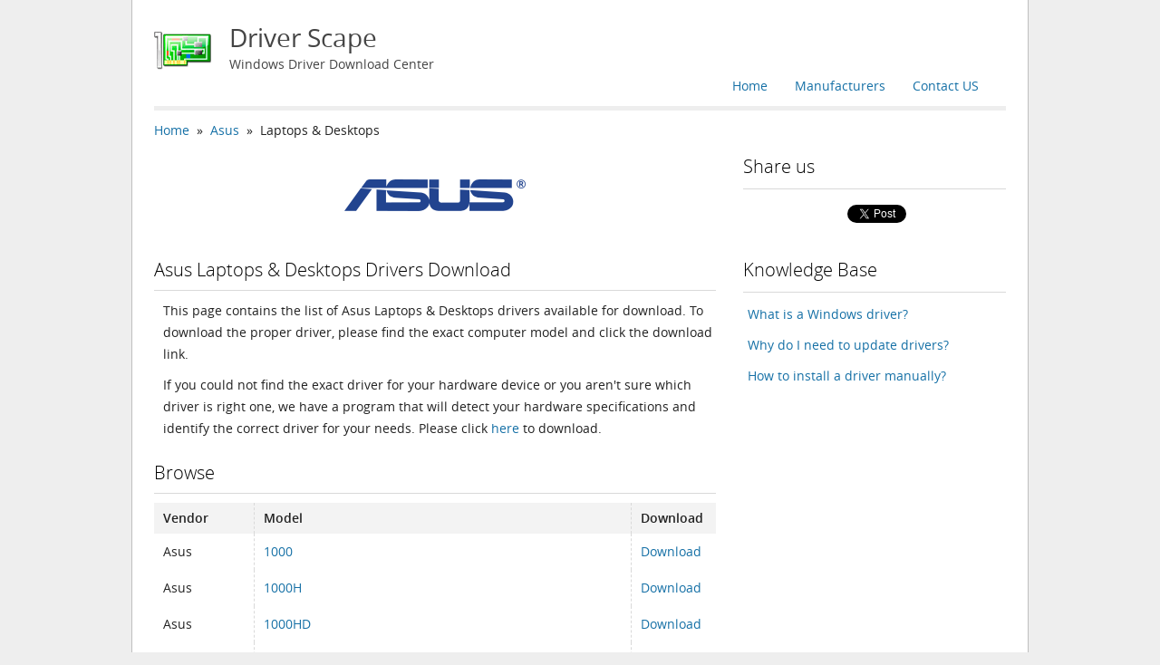

--- FILE ---
content_type: text/html; charset=UTF-8
request_url: https://www.driverscape.com/manufacturers/asus/laptops-desktops
body_size: 3636
content:
<!DOCTYPE html PUBLIC "-//W3C//DTD XHTML 1.1//EN" "http://www.w3.org/TR/xhtml11/DTD/xhtml11.dtd">
<html xmlns="http://www.w3.org/1999/xhtml" version="-//W3C//DTD XHTML 1.1//EN" xml:lang="en">
<head>
	<meta http-equiv="Content-Type" content="text/html; charset=utf-8" />
	<meta name="viewport" content="width=device-width,maximum-scale=1" />
	<title>Asus Laptops &amp; Desktops Drivers Download for Windows 10, 8.1, 7, Vista, XP</title>
	<meta name="description" content="Download the latest drivers for your Asus Laptops &amp; Desktops to keep your Computer up-to-date." />
	<meta name="keywords" content="Asus Laptops &amp; Desktops Driver, Asus Laptops &amp; Desktops Driver Download, Asus Laptops &amp; Desktops Driver Download for windows, Drivers Asus Laptops &amp; Desktops, Asus Laptops &amp; Desktops Driver Download for Windows 10, Download Asus Laptops &amp; Desktops Driver" />
	<link rel="stylesheet" href="/css/style.css" type="text/css" charset="utf-8" />
	<link rel="shortcut icon" href="/favicon.ico" type="image/x-icon" />
</head>
<body>
	<div class="container">
		<div class="container_12">
			<div class="grid_12 header">
				<a class="logo clearfix" href="/">
					<img src="/images/logo.png" alt="Driver Scape" />
					<h1>Driver Scape</h1>
					<p>Windows Driver Download Center</p>
				</a>
				<ul class="navbar clearfix">
					<li><a href="mailto:support@driverscape.com">Contact US</a></li>
					<li><a href="/manufacturers">Manufacturers</a></li>
					<li><a href="/">Home</a></li>
				</ul>
				<hr class="hr_thick" />
			</div>
			<div class="grid_8 content">
<div class="breadcomp"><a href="/">Home</a>&nbsp&nbsp»&nbsp&nbsp<a href="/manufacturers/asus">Asus</a>&nbsp&nbsp»&nbsp&nbspLaptops &amp; Desktops</div>				<div class="brand_logo">
					<img src="/images/brand/asus.png" alt="asus Drivers Download" />
				</div>
				<div class="desc">
					<h2>Asus Laptops &amp; Desktops Drivers Download</h2>
					<hr class="hr_thin" />
					<p>This page contains the list of Asus Laptops &amp; Desktops drivers available for download. To download the proper driver, please find the exact computer model and click the download link.</p>
					<p>If you could not find the exact driver for your hardware device or you aren&apos;t sure which driver is right one, we have a program that will detect your hardware specifications and identify the correct driver for your needs. Please click <a href=/download>here</a> to download.</p>
				</div>
				<div class="list clearfix">
					<h2>Browse</h2>
					<hr class="hr_thin"/>
					<table class="pcmodel_list">
						<thead>
							<tr>
								<th class="vendor">Vendor</th>
								<th class="model">Model</th>
								<th class="download">Download</th>
							</tr>
						</thead>
						<tbody>
							<tr>
								<td class="vendor">Asus</td>
								<td class="model"><a href="/manufacturers/asus/laptops-desktops/1000/31810">1000</a></td>
								<td class="download"><a href="/manufacturers/asus/laptops-desktops/1000/31810">Download</a></td>
							</tr>
							<tr>
								<td class="vendor">Asus</td>
								<td class="model"><a href="/manufacturers/asus/laptops-desktops/1000h/304">1000H</a></td>
								<td class="download"><a href="/manufacturers/asus/laptops-desktops/1000h/304">Download</a></td>
							</tr>
							<tr>
								<td class="vendor">Asus</td>
								<td class="model"><a href="/manufacturers/asus/laptops-desktops/1000hd/965">1000HD</a></td>
								<td class="download"><a href="/manufacturers/asus/laptops-desktops/1000hd/965">Download</a></td>
							</tr>
							<tr>
								<td class="vendor">Asus</td>
								<td class="model"><a href="/manufacturers/asus/laptops-desktops/1000he/1434">1000HE</a></td>
								<td class="download"><a href="/manufacturers/asus/laptops-desktops/1000he/1434">Download</a></td>
							</tr>
							<tr>
								<td class="vendor">Asus</td>
								<td class="model"><a href="/manufacturers/asus/laptops-desktops/1000hg/1265">1000HG</a></td>
								<td class="download"><a href="/manufacturers/asus/laptops-desktops/1000hg/1265">Download</a></td>
							</tr>
							<tr>
								<td class="vendor">Asus</td>
								<td class="model"><a href="/manufacturers/asus/laptops-desktops/1000hv/4427">1000HV</a></td>
								<td class="download"><a href="/manufacturers/asus/laptops-desktops/1000hv/4427">Download</a></td>
							</tr>
							<tr>
								<td class="vendor">Asus</td>
								<td class="model"><a href="/manufacturers/asus/laptops-desktops/1001ha/1826">1001HA</a></td>
								<td class="download"><a href="/manufacturers/asus/laptops-desktops/1001ha/1826">Download</a></td>
							</tr>
							<tr>
								<td class="vendor">Asus</td>
								<td class="model"><a href="/manufacturers/asus/laptops-desktops/1001hag/125294">1001HAG</a></td>
								<td class="download"><a href="/manufacturers/asus/laptops-desktops/1001hag/125294">Download</a></td>
							</tr>
							<tr>
								<td class="vendor">Asus</td>
								<td class="model"><a href="/manufacturers/asus/laptops-desktops/1001p/5703">1001P</a></td>
								<td class="download"><a href="/manufacturers/asus/laptops-desktops/1001p/5703">Download</a></td>
							</tr>
							<tr>
								<td class="vendor">Asus</td>
								<td class="model"><a href="/manufacturers/asus/laptops-desktops/1001pg/1333">1001PG</a></td>
								<td class="download"><a href="/manufacturers/asus/laptops-desktops/1001pg/1333">Download</a></td>
							</tr>
							<tr>
								<td class="vendor">Asus</td>
								<td class="model"><a href="/manufacturers/asus/laptops-desktops/1001pq/19086">1001PQ</a></td>
								<td class="download"><a href="/manufacturers/asus/laptops-desktops/1001pq/19086">Download</a></td>
							</tr>
							<tr>
								<td class="vendor">Asus</td>
								<td class="model"><a href="/manufacturers/asus/laptops-desktops/1001pqd/55515">1001PQD</a></td>
								<td class="download"><a href="/manufacturers/asus/laptops-desktops/1001pqd/55515">Download</a></td>
							</tr>
							<tr>
								<td class="vendor">Asus</td>
								<td class="model"><a href="/manufacturers/asus/laptops-desktops/1001px/3289">1001PX</a></td>
								<td class="download"><a href="/manufacturers/asus/laptops-desktops/1001px/3289">Download</a></td>
							</tr>
							<tr>
								<td class="vendor">Asus</td>
								<td class="model"><a href="/manufacturers/asus/laptops-desktops/1001pxd/224">1001PXD</a></td>
								<td class="download"><a href="/manufacturers/asus/laptops-desktops/1001pxd/224">Download</a></td>
							</tr>
							<tr>
								<td class="vendor">Asus</td>
								<td class="model"><a href="/manufacturers/asus/laptops-desktops/1002h/48921">1002H</a></td>
								<td class="download"><a href="/manufacturers/asus/laptops-desktops/1002h/48921">Download</a></td>
							</tr>
							<tr>
								<td class="vendor">Asus</td>
								<td class="model"><a href="/manufacturers/asus/laptops-desktops/1002ha/6085">1002HA</a></td>
								<td class="download"><a href="/manufacturers/asus/laptops-desktops/1002ha/6085">Download</a></td>
							</tr>
							<tr>
								<td class="vendor">Asus</td>
								<td class="model"><a href="/manufacturers/asus/laptops-desktops/1003hag/1250">1003HAG</a></td>
								<td class="download"><a href="/manufacturers/asus/laptops-desktops/1003hag/1250">Download</a></td>
							</tr>
							<tr>
								<td class="vendor">Asus</td>
								<td class="model"><a href="/manufacturers/asus/laptops-desktops/1004dn/42552">1004DN</a></td>
								<td class="download"><a href="/manufacturers/asus/laptops-desktops/1004dn/42552">Download</a></td>
							</tr>
							<tr>
								<td class="vendor">Asus</td>
								<td class="model"><a href="/manufacturers/asus/laptops-desktops/1005ha/87">1005HA</a></td>
								<td class="download"><a href="/manufacturers/asus/laptops-desktops/1005ha/87">Download</a></td>
							</tr>
							<tr>
								<td class="vendor">Asus</td>
								<td class="model"><a href="/manufacturers/asus/laptops-desktops/1005hag/8519">1005HAG</a></td>
								<td class="download"><a href="/manufacturers/asus/laptops-desktops/1005hag/8519">Download</a></td>
							</tr>
							<tr>
								<td class="vendor">Asus</td>
								<td class="model"><a href="/manufacturers/asus/laptops-desktops/1005hagg/26198">1005HAGG</a></td>
								<td class="download"><a href="/manufacturers/asus/laptops-desktops/1005hagg/26198">Download</a></td>
							</tr>
							<tr>
								<td class="vendor">Asus</td>
								<td class="model"><a href="/manufacturers/asus/laptops-desktops/1005p/1796">1005P</a></td>
								<td class="download"><a href="/manufacturers/asus/laptops-desktops/1005p/1796">Download</a></td>
							</tr>
							<tr>
								<td class="vendor">Asus</td>
								<td class="model"><a href="/manufacturers/asus/laptops-desktops/1005pe/2549">1005PE</a></td>
								<td class="download"><a href="/manufacturers/asus/laptops-desktops/1005pe/2549">Download</a></td>
							</tr>
							<tr>
								<td class="vendor">Asus</td>
								<td class="model"><a href="/manufacturers/asus/laptops-desktops/1005peg/2808">1005PEG</a></td>
								<td class="download"><a href="/manufacturers/asus/laptops-desktops/1005peg/2808">Download</a></td>
							</tr>
							<tr>
								<td class="vendor">Asus</td>
								<td class="model"><a href="/manufacturers/asus/laptops-desktops/1005pg/27390">1005PG</a></td>
								<td class="download"><a href="/manufacturers/asus/laptops-desktops/1005pg/27390">Download</a></td>
							</tr>
							<tr>
								<td class="vendor">Asus</td>
								<td class="model"><a href="/manufacturers/asus/laptops-desktops/1005pr/73641">1005PR</a></td>
								<td class="download"><a href="/manufacturers/asus/laptops-desktops/1005pr/73641">Download</a></td>
							</tr>
							<tr>
								<td class="vendor">Asus</td>
								<td class="model"><a href="/manufacturers/asus/laptops-desktops/1005px/4542">1005PX</a></td>
								<td class="download"><a href="/manufacturers/asus/laptops-desktops/1005px/4542">Download</a></td>
							</tr>
							<tr>
								<td class="vendor">Asus</td>
								<td class="model"><a href="/manufacturers/asus/laptops-desktops/1005pxd/3596">1005PXD</a></td>
								<td class="download"><a href="/manufacturers/asus/laptops-desktops/1005pxd/3596">Download</a></td>
							</tr>
							<tr>
								<td class="vendor">Asus</td>
								<td class="model"><a href="/manufacturers/asus/laptops-desktops/1008ha/3012">1008HA</a></td>
								<td class="download"><a href="/manufacturers/asus/laptops-desktops/1008ha/3012">Download</a></td>
							</tr>
							<tr>
								<td class="vendor">Asus</td>
								<td class="model"><a href="/manufacturers/asus/laptops-desktops/1008hag/26881">1008HAG</a></td>
								<td class="download"><a href="/manufacturers/asus/laptops-desktops/1008hag/26881">Download</a></td>
							</tr>
							<tr>
								<td class="vendor">Asus</td>
								<td class="model"><a href="/manufacturers/asus/laptops-desktops/1008p/9675">1008P</a></td>
								<td class="download"><a href="/manufacturers/asus/laptops-desktops/1008p/9675">Download</a></td>
							</tr>
							<tr>
								<td class="vendor">Asus</td>
								<td class="model"><a href="/manufacturers/asus/laptops-desktops/1008pg/21603">1008PG</a></td>
								<td class="download"><a href="/manufacturers/asus/laptops-desktops/1008pg/21603">Download</a></td>
							</tr>
							<tr>
								<td class="vendor">Asus</td>
								<td class="model"><a href="/manufacturers/asus/laptops-desktops/1011cx/4865">1011CX</a></td>
								<td class="download"><a href="/manufacturers/asus/laptops-desktops/1011cx/4865">Download</a></td>
							</tr>
							<tr>
								<td class="vendor">Asus</td>
								<td class="model"><a href="/manufacturers/asus/laptops-desktops/1011px/1123">1011PX</a></td>
								<td class="download"><a href="/manufacturers/asus/laptops-desktops/1011px/1123">Download</a></td>
							</tr>
							<tr>
								<td class="vendor">Asus</td>
								<td class="model"><a href="/manufacturers/asus/laptops-desktops/1015b/6056">1015B</a></td>
								<td class="download"><a href="/manufacturers/asus/laptops-desktops/1015b/6056">Download</a></td>
							</tr>
							<tr>
								<td class="vendor">Asus</td>
								<td class="model"><a href="/manufacturers/asus/laptops-desktops/1015bx/548">1015BX</a></td>
								<td class="download"><a href="/manufacturers/asus/laptops-desktops/1015bx/548">Download</a></td>
							</tr>
							<tr>
								<td class="vendor">Asus</td>
								<td class="model"><a href="/manufacturers/asus/laptops-desktops/1015bxo/1704">1015BXO</a></td>
								<td class="download"><a href="/manufacturers/asus/laptops-desktops/1015bxo/1704">Download</a></td>
							</tr>
							<tr>
								<td class="vendor">Asus</td>
								<td class="model"><a href="/manufacturers/asus/laptops-desktops/1015cx/1092">1015CX</a></td>
								<td class="download"><a href="/manufacturers/asus/laptops-desktops/1015cx/1092">Download</a></td>
							</tr>
							<tr>
								<td class="vendor">Asus</td>
								<td class="model"><a href="/manufacturers/asus/laptops-desktops/1015e/34705">1015E</a></td>
								<td class="download"><a href="/manufacturers/asus/laptops-desktops/1015e/34705">Download</a></td>
							</tr>
							<tr>
								<td class="vendor">Asus</td>
								<td class="model"><a href="/manufacturers/asus/laptops-desktops/1015p/372">1015P</a></td>
								<td class="download"><a href="/manufacturers/asus/laptops-desktops/1015p/372">Download</a></td>
							</tr>
							<tr>
								<td class="vendor">Asus</td>
								<td class="model"><a href="/manufacturers/asus/laptops-desktops/1015pdg/78049">1015PDG</a></td>
								<td class="download"><a href="/manufacturers/asus/laptops-desktops/1015pdg/78049">Download</a></td>
							</tr>
							<tr>
								<td class="vendor">Asus</td>
								<td class="model"><a href="/manufacturers/asus/laptops-desktops/1015pe/3577">1015PE</a></td>
								<td class="download"><a href="/manufacturers/asus/laptops-desktops/1015pe/3577">Download</a></td>
							</tr>
							<tr>
								<td class="vendor">Asus</td>
								<td class="model"><a href="/manufacturers/asus/laptops-desktops/1015ped/85809">1015PED</a></td>
								<td class="download"><a href="/manufacturers/asus/laptops-desktops/1015ped/85809">Download</a></td>
							</tr>
							<tr>
								<td class="vendor">Asus</td>
								<td class="model"><a href="/manufacturers/asus/laptops-desktops/1015peg/12314">1015PEG</a></td>
								<td class="download"><a href="/manufacturers/asus/laptops-desktops/1015peg/12314">Download</a></td>
							</tr>
							<tr>
								<td class="vendor">Asus</td>
								<td class="model"><a href="/manufacturers/asus/laptops-desktops/1015pem/2148">1015PEM</a></td>
								<td class="download"><a href="/manufacturers/asus/laptops-desktops/1015pem/2148">Download</a></td>
							</tr>
							<tr>
								<td class="vendor">Asus</td>
								<td class="model"><a href="/manufacturers/asus/laptops-desktops/1015pn/6440">1015PN</a></td>
								<td class="download"><a href="/manufacturers/asus/laptops-desktops/1015pn/6440">Download</a></td>
							</tr>
							<tr>
								<td class="vendor">Asus</td>
								<td class="model"><a href="/manufacturers/asus/laptops-desktops/1015pw/7033">1015PW</a></td>
								<td class="download"><a href="/manufacturers/asus/laptops-desktops/1015pw/7033">Download</a></td>
							</tr>
							<tr>
								<td class="vendor">Asus</td>
								<td class="model"><a href="/manufacturers/asus/laptops-desktops/1015px/1060">1015PX</a></td>
								<td class="download"><a href="/manufacturers/asus/laptops-desktops/1015px/1060">Download</a></td>
							</tr>
							<tr>
								<td class="vendor">Asus</td>
								<td class="model"><a href="/manufacturers/asus/laptops-desktops/1015t/7392">1015T</a></td>
								<td class="download"><a href="/manufacturers/asus/laptops-desktops/1015t/7392">Download</a></td>
							</tr>
							<tr>
								<td class="vendor">Asus</td>
								<td class="model"><a href="/manufacturers/asus/laptops-desktops/1016p/5387">1016P</a></td>
								<td class="download"><a href="/manufacturers/asus/laptops-desktops/1016p/5387">Download</a></td>
							</tr>
						</tbody>
					</table>
<div class="pager"><ul><li><a href="javascript:void(0)" class="navigation previous disabled" rel="prev">Previous</a></li><li><a href="javascript:void(0)" class="current">1</a></li><li><a href="/manufacturers/asus/laptops-desktops/page2" >2</a></li><li><a href="/manufacturers/asus/laptops-desktops/page3" >3</a></li><li><a href="/manufacturers/asus/laptops-desktops/page4" >4</a></li><li><a href="/manufacturers/asus/laptops-desktops/page5" >5</a></li><li><a href="/manufacturers/asus/laptops-desktops/page6" >6</a></li><li><a href="/manufacturers/asus/laptops-desktops/page7" >7</a></li><li><a href="/manufacturers/asus/laptops-desktops/page8" >8</a></li><li><a href="/manufacturers/asus/laptops-desktops/page9" >9</a></li><li><a href="/manufacturers/asus/laptops-desktops/page10" >10</a></li><li><a href="/manufacturers/asus/laptops-desktops/page11" >11</a></li><li><a href="/manufacturers/asus/laptops-desktops/page12" >12</a></li><li><span>&hellip;</span></li><li><a href="/manufacturers/asus/laptops-desktops/page34" >34</a></li><li><a href="/manufacturers/asus/laptops-desktops/page2" class="navigation next" rel="next">Next</a></li></ul></div>				</div>	
			</div>
			<div class="grid_4 sidebar">
<!--
				<div class="download">
					<a class="title" href="/download">Driver Update Utility</a>
					<ul>
						<li>Updates PC Drivers Automatically</li>
						<li>Identifies &amp; Fixes Unknown Devices</li>
						<li>Supports Windows 10, 8, 7, Vista, XP</li>
					</ul>
					<a class="button" href="/download">Download Now</a>
				</div>
-->
				<div class="follow_us">
					<h2>Share us</h2>
					<hr class="hr_thin" />
					<ul class="social clearfix">
						<li class="plusone">
						<div class="g-plusone" data-size="medium" data-href="http://www.driverscape.com"></div>
						<script type="text/javascript">
							(function() {
								var po = document.createElement('script'); po.type = 'text/javascript'; po.async = true;
								po.src = 'https://apis.google.com/js/plusone.js';
								var s = document.getElementsByTagName('script')[0]; s.parentNode.insertBefore(po, s);
							})();
						</script>
						</li>
						<li class="like">
							<div id="fb-root"></div>
							<script>(function(d, s, id) {
								var js, fjs = d.getElementsByTagName(s)[0];
								if (d.getElementById(id)) return;
								js = d.createElement(s); js.id = id;
								js.src = "//connect.facebook.net/en_US/all.js#xfbml=1";
								fjs.parentNode.insertBefore(js, fjs);
							}(document, 'script', 'facebook-jssdk'));</script>
							<div class="fb-like" data-href="http://www.driverscape.com" data-width="133" data-layout="button_count" data-show-faces="true" data-send="false"></div>
						</li>
						<li class="twitter">
							<a href="https://twitter.com/share" class="twitter-share-button" data-url="http://www.driverscape.com" data-via="driverscape" data-count="none">Tweet</a>
							<script>!function(d,s,id){var js,fjs=d.getElementsByTagName(s)[0],p=/^http:/.test(d.location)?'http':'https';if(!d.getElementById(id)){js=d.createElement(s);js.id=id;js.src=p+'://platform.twitter.com/widgets.js';fjs.parentNode.insertBefore(js,fjs);}}(document, 'script', 'twitter-wjs');</script>
						</li>
					</ul>
				</div>
				<div class="articles">
					<h2>Knowledge Base</h2>
					<hr class="hr_thin" />
					<ul>
						<li><a href="/articles/what-is-a-windows-driver">What is a Windows driver?</a></li>
						<li><a href="/articles/why-do-i-need-to-update-drivers">Why do I need to update drivers?</a></li>
						<li><a href="/articles/how-to-install-a-driver-manually">How to install a driver manually?</a></li>
					</ul>
				</div>
			</div>
		</div>
	</div>
	<div class="footer">
				<p class="note">This website is not affiliated with Asus. All company names/logos are properties of their owners.</p>
						<ul class="clearfix">
			<li><a href="/privacy">Privacy</a></li>
			<li><a href="mailto:support@driverscape.com">Contact US</a></li>
	<!--		<li><a href="/sitemap">Sitemap</a></li> -->
		</ul>
		<span>Copyright&copy; Driver Scape 2026. All rights are reserved.</span>
	</div>
<!-- Piwik -->
<script type="text/javascript"> 
var _paq = _paq || [];
_paq.push(['trackPageView']);
_paq.push(['enableLinkTracking']);
(function() {
	var u=(("https:" == document.location.protocol) ? "https" : "http") + "://ga.megaify.com/";
	_paq.push(['setTrackerUrl', u+'piwik.php']);
	_paq.push(['setSiteId', 2]);
	var d=document, g=d.createElement('script'), s=d.getElementsByTagName('script')[0]; g.type='text/javascript';
	g.defer=true; g.async=true; g.src=u+'piwik.js'; s.parentNode.insertBefore(g,s);
})();
</script>
<noscript><p><img src="http://ga.megaify.com/piwik.php?idsite=2&amp;rec=1" style="border:0" alt="" /></p></noscript>
<!-- End Piwik Code -->
<script type="text/javascript">
is_ie6 = false;
</script>
<!--[if IE 6]>
<script type="text/javascript">
is_ie6 = true;
</script>
<![endif]-->
<script type="text/javascript" src="//s7.addthis.com/js/300/addthis_widget.js#pubid=ra-525031063aeb52bd"></script>
<script type="text/javascript">
if (!is_ie6) {
  addthis.layers({
    'theme' : 'transparent',
    'share' : {
      'position' : 'left',
      'numPreferredServices' : 6
    }   
  });
}
</script>
</body>
</html>


--- FILE ---
content_type: text/html; charset=utf-8
request_url: https://accounts.google.com/o/oauth2/postmessageRelay?parent=https%3A%2F%2Fwww.driverscape.com&jsh=m%3B%2F_%2Fscs%2Fabc-static%2F_%2Fjs%2Fk%3Dgapi.lb.en.OE6tiwO4KJo.O%2Fd%3D1%2Frs%3DAHpOoo_Itz6IAL6GO-n8kgAepm47TBsg1Q%2Fm%3D__features__
body_size: 160
content:
<!DOCTYPE html><html><head><title></title><meta http-equiv="content-type" content="text/html; charset=utf-8"><meta http-equiv="X-UA-Compatible" content="IE=edge"><meta name="viewport" content="width=device-width, initial-scale=1, minimum-scale=1, maximum-scale=1, user-scalable=0"><script src='https://ssl.gstatic.com/accounts/o/2580342461-postmessagerelay.js' nonce="dwnR-wViJv06OtB06lTc6Q"></script></head><body><script type="text/javascript" src="https://apis.google.com/js/rpc:shindig_random.js?onload=init" nonce="dwnR-wViJv06OtB06lTc6Q"></script></body></html>